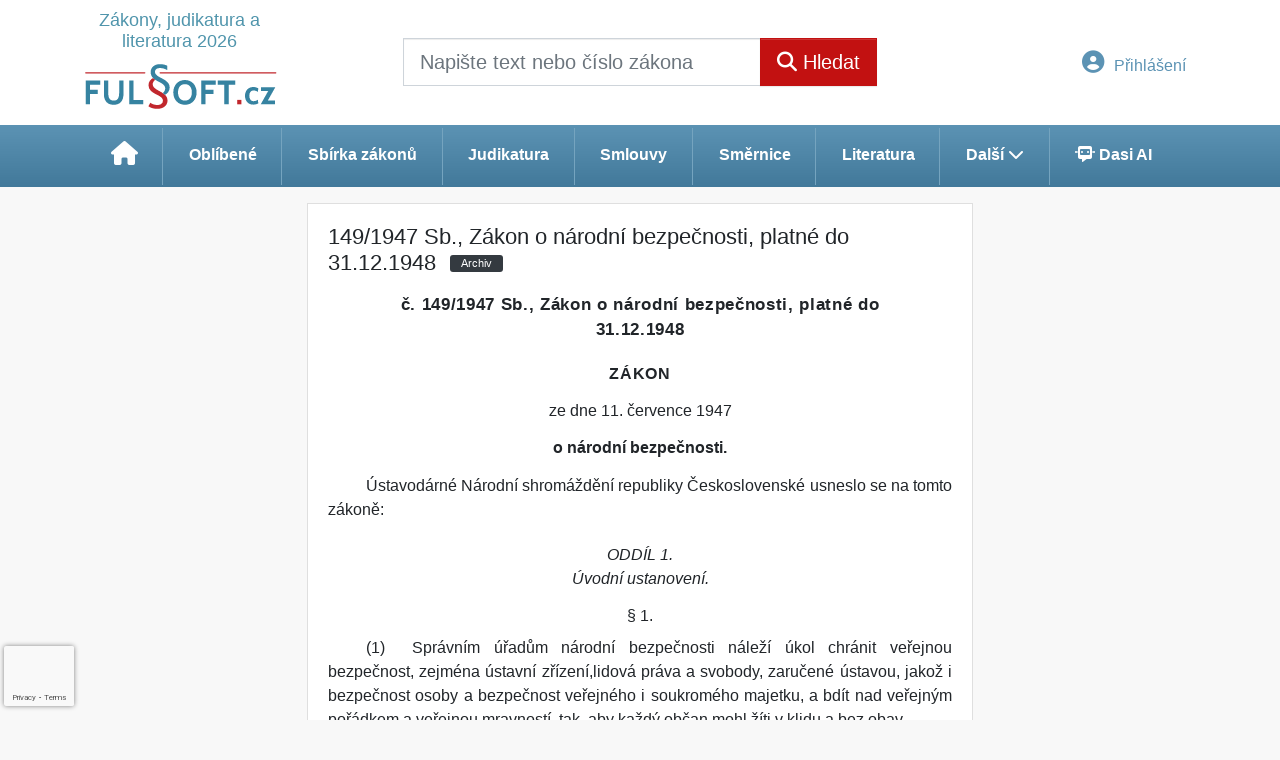

--- FILE ---
content_type: text/html; charset=utf-8
request_url: https://www.fulsoft.cz/33/149-1947-sb-zakon-o-narodni-bezpecnosti-platne-do-31-12-1948-uniqueidOhwOuzC33qe_hFd_-jrpTlDUZBfH-adKmEqKgzX8AAkCD-vMUnwPlw/searchcontent.phtml
body_size: 197
content:
<option value="OhwOuzC33qe_hFd_-jrpTlDUZBfH-adKmEqKgzX8AAkCD-vMUnwPlw" selected data-test="legislationcz://Sb./1947z149/00/0">od 7.9.1947 do 31.12.1948</option>


--- FILE ---
content_type: text/html; charset=utf-8
request_url: https://www.google.com/recaptcha/api2/anchor?ar=1&k=6Lc819AmAAAAAF4fYv3dDr0Zb7zNT2a2Cj51YcE9&co=aHR0cHM6Ly93d3cuZnVsc29mdC5jejo0NDM.&hl=en&v=PoyoqOPhxBO7pBk68S4YbpHZ&size=invisible&anchor-ms=20000&execute-ms=30000&cb=sbmfrgy6w02f
body_size: 48654
content:
<!DOCTYPE HTML><html dir="ltr" lang="en"><head><meta http-equiv="Content-Type" content="text/html; charset=UTF-8">
<meta http-equiv="X-UA-Compatible" content="IE=edge">
<title>reCAPTCHA</title>
<style type="text/css">
/* cyrillic-ext */
@font-face {
  font-family: 'Roboto';
  font-style: normal;
  font-weight: 400;
  font-stretch: 100%;
  src: url(//fonts.gstatic.com/s/roboto/v48/KFO7CnqEu92Fr1ME7kSn66aGLdTylUAMa3GUBHMdazTgWw.woff2) format('woff2');
  unicode-range: U+0460-052F, U+1C80-1C8A, U+20B4, U+2DE0-2DFF, U+A640-A69F, U+FE2E-FE2F;
}
/* cyrillic */
@font-face {
  font-family: 'Roboto';
  font-style: normal;
  font-weight: 400;
  font-stretch: 100%;
  src: url(//fonts.gstatic.com/s/roboto/v48/KFO7CnqEu92Fr1ME7kSn66aGLdTylUAMa3iUBHMdazTgWw.woff2) format('woff2');
  unicode-range: U+0301, U+0400-045F, U+0490-0491, U+04B0-04B1, U+2116;
}
/* greek-ext */
@font-face {
  font-family: 'Roboto';
  font-style: normal;
  font-weight: 400;
  font-stretch: 100%;
  src: url(//fonts.gstatic.com/s/roboto/v48/KFO7CnqEu92Fr1ME7kSn66aGLdTylUAMa3CUBHMdazTgWw.woff2) format('woff2');
  unicode-range: U+1F00-1FFF;
}
/* greek */
@font-face {
  font-family: 'Roboto';
  font-style: normal;
  font-weight: 400;
  font-stretch: 100%;
  src: url(//fonts.gstatic.com/s/roboto/v48/KFO7CnqEu92Fr1ME7kSn66aGLdTylUAMa3-UBHMdazTgWw.woff2) format('woff2');
  unicode-range: U+0370-0377, U+037A-037F, U+0384-038A, U+038C, U+038E-03A1, U+03A3-03FF;
}
/* math */
@font-face {
  font-family: 'Roboto';
  font-style: normal;
  font-weight: 400;
  font-stretch: 100%;
  src: url(//fonts.gstatic.com/s/roboto/v48/KFO7CnqEu92Fr1ME7kSn66aGLdTylUAMawCUBHMdazTgWw.woff2) format('woff2');
  unicode-range: U+0302-0303, U+0305, U+0307-0308, U+0310, U+0312, U+0315, U+031A, U+0326-0327, U+032C, U+032F-0330, U+0332-0333, U+0338, U+033A, U+0346, U+034D, U+0391-03A1, U+03A3-03A9, U+03B1-03C9, U+03D1, U+03D5-03D6, U+03F0-03F1, U+03F4-03F5, U+2016-2017, U+2034-2038, U+203C, U+2040, U+2043, U+2047, U+2050, U+2057, U+205F, U+2070-2071, U+2074-208E, U+2090-209C, U+20D0-20DC, U+20E1, U+20E5-20EF, U+2100-2112, U+2114-2115, U+2117-2121, U+2123-214F, U+2190, U+2192, U+2194-21AE, U+21B0-21E5, U+21F1-21F2, U+21F4-2211, U+2213-2214, U+2216-22FF, U+2308-230B, U+2310, U+2319, U+231C-2321, U+2336-237A, U+237C, U+2395, U+239B-23B7, U+23D0, U+23DC-23E1, U+2474-2475, U+25AF, U+25B3, U+25B7, U+25BD, U+25C1, U+25CA, U+25CC, U+25FB, U+266D-266F, U+27C0-27FF, U+2900-2AFF, U+2B0E-2B11, U+2B30-2B4C, U+2BFE, U+3030, U+FF5B, U+FF5D, U+1D400-1D7FF, U+1EE00-1EEFF;
}
/* symbols */
@font-face {
  font-family: 'Roboto';
  font-style: normal;
  font-weight: 400;
  font-stretch: 100%;
  src: url(//fonts.gstatic.com/s/roboto/v48/KFO7CnqEu92Fr1ME7kSn66aGLdTylUAMaxKUBHMdazTgWw.woff2) format('woff2');
  unicode-range: U+0001-000C, U+000E-001F, U+007F-009F, U+20DD-20E0, U+20E2-20E4, U+2150-218F, U+2190, U+2192, U+2194-2199, U+21AF, U+21E6-21F0, U+21F3, U+2218-2219, U+2299, U+22C4-22C6, U+2300-243F, U+2440-244A, U+2460-24FF, U+25A0-27BF, U+2800-28FF, U+2921-2922, U+2981, U+29BF, U+29EB, U+2B00-2BFF, U+4DC0-4DFF, U+FFF9-FFFB, U+10140-1018E, U+10190-1019C, U+101A0, U+101D0-101FD, U+102E0-102FB, U+10E60-10E7E, U+1D2C0-1D2D3, U+1D2E0-1D37F, U+1F000-1F0FF, U+1F100-1F1AD, U+1F1E6-1F1FF, U+1F30D-1F30F, U+1F315, U+1F31C, U+1F31E, U+1F320-1F32C, U+1F336, U+1F378, U+1F37D, U+1F382, U+1F393-1F39F, U+1F3A7-1F3A8, U+1F3AC-1F3AF, U+1F3C2, U+1F3C4-1F3C6, U+1F3CA-1F3CE, U+1F3D4-1F3E0, U+1F3ED, U+1F3F1-1F3F3, U+1F3F5-1F3F7, U+1F408, U+1F415, U+1F41F, U+1F426, U+1F43F, U+1F441-1F442, U+1F444, U+1F446-1F449, U+1F44C-1F44E, U+1F453, U+1F46A, U+1F47D, U+1F4A3, U+1F4B0, U+1F4B3, U+1F4B9, U+1F4BB, U+1F4BF, U+1F4C8-1F4CB, U+1F4D6, U+1F4DA, U+1F4DF, U+1F4E3-1F4E6, U+1F4EA-1F4ED, U+1F4F7, U+1F4F9-1F4FB, U+1F4FD-1F4FE, U+1F503, U+1F507-1F50B, U+1F50D, U+1F512-1F513, U+1F53E-1F54A, U+1F54F-1F5FA, U+1F610, U+1F650-1F67F, U+1F687, U+1F68D, U+1F691, U+1F694, U+1F698, U+1F6AD, U+1F6B2, U+1F6B9-1F6BA, U+1F6BC, U+1F6C6-1F6CF, U+1F6D3-1F6D7, U+1F6E0-1F6EA, U+1F6F0-1F6F3, U+1F6F7-1F6FC, U+1F700-1F7FF, U+1F800-1F80B, U+1F810-1F847, U+1F850-1F859, U+1F860-1F887, U+1F890-1F8AD, U+1F8B0-1F8BB, U+1F8C0-1F8C1, U+1F900-1F90B, U+1F93B, U+1F946, U+1F984, U+1F996, U+1F9E9, U+1FA00-1FA6F, U+1FA70-1FA7C, U+1FA80-1FA89, U+1FA8F-1FAC6, U+1FACE-1FADC, U+1FADF-1FAE9, U+1FAF0-1FAF8, U+1FB00-1FBFF;
}
/* vietnamese */
@font-face {
  font-family: 'Roboto';
  font-style: normal;
  font-weight: 400;
  font-stretch: 100%;
  src: url(//fonts.gstatic.com/s/roboto/v48/KFO7CnqEu92Fr1ME7kSn66aGLdTylUAMa3OUBHMdazTgWw.woff2) format('woff2');
  unicode-range: U+0102-0103, U+0110-0111, U+0128-0129, U+0168-0169, U+01A0-01A1, U+01AF-01B0, U+0300-0301, U+0303-0304, U+0308-0309, U+0323, U+0329, U+1EA0-1EF9, U+20AB;
}
/* latin-ext */
@font-face {
  font-family: 'Roboto';
  font-style: normal;
  font-weight: 400;
  font-stretch: 100%;
  src: url(//fonts.gstatic.com/s/roboto/v48/KFO7CnqEu92Fr1ME7kSn66aGLdTylUAMa3KUBHMdazTgWw.woff2) format('woff2');
  unicode-range: U+0100-02BA, U+02BD-02C5, U+02C7-02CC, U+02CE-02D7, U+02DD-02FF, U+0304, U+0308, U+0329, U+1D00-1DBF, U+1E00-1E9F, U+1EF2-1EFF, U+2020, U+20A0-20AB, U+20AD-20C0, U+2113, U+2C60-2C7F, U+A720-A7FF;
}
/* latin */
@font-face {
  font-family: 'Roboto';
  font-style: normal;
  font-weight: 400;
  font-stretch: 100%;
  src: url(//fonts.gstatic.com/s/roboto/v48/KFO7CnqEu92Fr1ME7kSn66aGLdTylUAMa3yUBHMdazQ.woff2) format('woff2');
  unicode-range: U+0000-00FF, U+0131, U+0152-0153, U+02BB-02BC, U+02C6, U+02DA, U+02DC, U+0304, U+0308, U+0329, U+2000-206F, U+20AC, U+2122, U+2191, U+2193, U+2212, U+2215, U+FEFF, U+FFFD;
}
/* cyrillic-ext */
@font-face {
  font-family: 'Roboto';
  font-style: normal;
  font-weight: 500;
  font-stretch: 100%;
  src: url(//fonts.gstatic.com/s/roboto/v48/KFO7CnqEu92Fr1ME7kSn66aGLdTylUAMa3GUBHMdazTgWw.woff2) format('woff2');
  unicode-range: U+0460-052F, U+1C80-1C8A, U+20B4, U+2DE0-2DFF, U+A640-A69F, U+FE2E-FE2F;
}
/* cyrillic */
@font-face {
  font-family: 'Roboto';
  font-style: normal;
  font-weight: 500;
  font-stretch: 100%;
  src: url(//fonts.gstatic.com/s/roboto/v48/KFO7CnqEu92Fr1ME7kSn66aGLdTylUAMa3iUBHMdazTgWw.woff2) format('woff2');
  unicode-range: U+0301, U+0400-045F, U+0490-0491, U+04B0-04B1, U+2116;
}
/* greek-ext */
@font-face {
  font-family: 'Roboto';
  font-style: normal;
  font-weight: 500;
  font-stretch: 100%;
  src: url(//fonts.gstatic.com/s/roboto/v48/KFO7CnqEu92Fr1ME7kSn66aGLdTylUAMa3CUBHMdazTgWw.woff2) format('woff2');
  unicode-range: U+1F00-1FFF;
}
/* greek */
@font-face {
  font-family: 'Roboto';
  font-style: normal;
  font-weight: 500;
  font-stretch: 100%;
  src: url(//fonts.gstatic.com/s/roboto/v48/KFO7CnqEu92Fr1ME7kSn66aGLdTylUAMa3-UBHMdazTgWw.woff2) format('woff2');
  unicode-range: U+0370-0377, U+037A-037F, U+0384-038A, U+038C, U+038E-03A1, U+03A3-03FF;
}
/* math */
@font-face {
  font-family: 'Roboto';
  font-style: normal;
  font-weight: 500;
  font-stretch: 100%;
  src: url(//fonts.gstatic.com/s/roboto/v48/KFO7CnqEu92Fr1ME7kSn66aGLdTylUAMawCUBHMdazTgWw.woff2) format('woff2');
  unicode-range: U+0302-0303, U+0305, U+0307-0308, U+0310, U+0312, U+0315, U+031A, U+0326-0327, U+032C, U+032F-0330, U+0332-0333, U+0338, U+033A, U+0346, U+034D, U+0391-03A1, U+03A3-03A9, U+03B1-03C9, U+03D1, U+03D5-03D6, U+03F0-03F1, U+03F4-03F5, U+2016-2017, U+2034-2038, U+203C, U+2040, U+2043, U+2047, U+2050, U+2057, U+205F, U+2070-2071, U+2074-208E, U+2090-209C, U+20D0-20DC, U+20E1, U+20E5-20EF, U+2100-2112, U+2114-2115, U+2117-2121, U+2123-214F, U+2190, U+2192, U+2194-21AE, U+21B0-21E5, U+21F1-21F2, U+21F4-2211, U+2213-2214, U+2216-22FF, U+2308-230B, U+2310, U+2319, U+231C-2321, U+2336-237A, U+237C, U+2395, U+239B-23B7, U+23D0, U+23DC-23E1, U+2474-2475, U+25AF, U+25B3, U+25B7, U+25BD, U+25C1, U+25CA, U+25CC, U+25FB, U+266D-266F, U+27C0-27FF, U+2900-2AFF, U+2B0E-2B11, U+2B30-2B4C, U+2BFE, U+3030, U+FF5B, U+FF5D, U+1D400-1D7FF, U+1EE00-1EEFF;
}
/* symbols */
@font-face {
  font-family: 'Roboto';
  font-style: normal;
  font-weight: 500;
  font-stretch: 100%;
  src: url(//fonts.gstatic.com/s/roboto/v48/KFO7CnqEu92Fr1ME7kSn66aGLdTylUAMaxKUBHMdazTgWw.woff2) format('woff2');
  unicode-range: U+0001-000C, U+000E-001F, U+007F-009F, U+20DD-20E0, U+20E2-20E4, U+2150-218F, U+2190, U+2192, U+2194-2199, U+21AF, U+21E6-21F0, U+21F3, U+2218-2219, U+2299, U+22C4-22C6, U+2300-243F, U+2440-244A, U+2460-24FF, U+25A0-27BF, U+2800-28FF, U+2921-2922, U+2981, U+29BF, U+29EB, U+2B00-2BFF, U+4DC0-4DFF, U+FFF9-FFFB, U+10140-1018E, U+10190-1019C, U+101A0, U+101D0-101FD, U+102E0-102FB, U+10E60-10E7E, U+1D2C0-1D2D3, U+1D2E0-1D37F, U+1F000-1F0FF, U+1F100-1F1AD, U+1F1E6-1F1FF, U+1F30D-1F30F, U+1F315, U+1F31C, U+1F31E, U+1F320-1F32C, U+1F336, U+1F378, U+1F37D, U+1F382, U+1F393-1F39F, U+1F3A7-1F3A8, U+1F3AC-1F3AF, U+1F3C2, U+1F3C4-1F3C6, U+1F3CA-1F3CE, U+1F3D4-1F3E0, U+1F3ED, U+1F3F1-1F3F3, U+1F3F5-1F3F7, U+1F408, U+1F415, U+1F41F, U+1F426, U+1F43F, U+1F441-1F442, U+1F444, U+1F446-1F449, U+1F44C-1F44E, U+1F453, U+1F46A, U+1F47D, U+1F4A3, U+1F4B0, U+1F4B3, U+1F4B9, U+1F4BB, U+1F4BF, U+1F4C8-1F4CB, U+1F4D6, U+1F4DA, U+1F4DF, U+1F4E3-1F4E6, U+1F4EA-1F4ED, U+1F4F7, U+1F4F9-1F4FB, U+1F4FD-1F4FE, U+1F503, U+1F507-1F50B, U+1F50D, U+1F512-1F513, U+1F53E-1F54A, U+1F54F-1F5FA, U+1F610, U+1F650-1F67F, U+1F687, U+1F68D, U+1F691, U+1F694, U+1F698, U+1F6AD, U+1F6B2, U+1F6B9-1F6BA, U+1F6BC, U+1F6C6-1F6CF, U+1F6D3-1F6D7, U+1F6E0-1F6EA, U+1F6F0-1F6F3, U+1F6F7-1F6FC, U+1F700-1F7FF, U+1F800-1F80B, U+1F810-1F847, U+1F850-1F859, U+1F860-1F887, U+1F890-1F8AD, U+1F8B0-1F8BB, U+1F8C0-1F8C1, U+1F900-1F90B, U+1F93B, U+1F946, U+1F984, U+1F996, U+1F9E9, U+1FA00-1FA6F, U+1FA70-1FA7C, U+1FA80-1FA89, U+1FA8F-1FAC6, U+1FACE-1FADC, U+1FADF-1FAE9, U+1FAF0-1FAF8, U+1FB00-1FBFF;
}
/* vietnamese */
@font-face {
  font-family: 'Roboto';
  font-style: normal;
  font-weight: 500;
  font-stretch: 100%;
  src: url(//fonts.gstatic.com/s/roboto/v48/KFO7CnqEu92Fr1ME7kSn66aGLdTylUAMa3OUBHMdazTgWw.woff2) format('woff2');
  unicode-range: U+0102-0103, U+0110-0111, U+0128-0129, U+0168-0169, U+01A0-01A1, U+01AF-01B0, U+0300-0301, U+0303-0304, U+0308-0309, U+0323, U+0329, U+1EA0-1EF9, U+20AB;
}
/* latin-ext */
@font-face {
  font-family: 'Roboto';
  font-style: normal;
  font-weight: 500;
  font-stretch: 100%;
  src: url(//fonts.gstatic.com/s/roboto/v48/KFO7CnqEu92Fr1ME7kSn66aGLdTylUAMa3KUBHMdazTgWw.woff2) format('woff2');
  unicode-range: U+0100-02BA, U+02BD-02C5, U+02C7-02CC, U+02CE-02D7, U+02DD-02FF, U+0304, U+0308, U+0329, U+1D00-1DBF, U+1E00-1E9F, U+1EF2-1EFF, U+2020, U+20A0-20AB, U+20AD-20C0, U+2113, U+2C60-2C7F, U+A720-A7FF;
}
/* latin */
@font-face {
  font-family: 'Roboto';
  font-style: normal;
  font-weight: 500;
  font-stretch: 100%;
  src: url(//fonts.gstatic.com/s/roboto/v48/KFO7CnqEu92Fr1ME7kSn66aGLdTylUAMa3yUBHMdazQ.woff2) format('woff2');
  unicode-range: U+0000-00FF, U+0131, U+0152-0153, U+02BB-02BC, U+02C6, U+02DA, U+02DC, U+0304, U+0308, U+0329, U+2000-206F, U+20AC, U+2122, U+2191, U+2193, U+2212, U+2215, U+FEFF, U+FFFD;
}
/* cyrillic-ext */
@font-face {
  font-family: 'Roboto';
  font-style: normal;
  font-weight: 900;
  font-stretch: 100%;
  src: url(//fonts.gstatic.com/s/roboto/v48/KFO7CnqEu92Fr1ME7kSn66aGLdTylUAMa3GUBHMdazTgWw.woff2) format('woff2');
  unicode-range: U+0460-052F, U+1C80-1C8A, U+20B4, U+2DE0-2DFF, U+A640-A69F, U+FE2E-FE2F;
}
/* cyrillic */
@font-face {
  font-family: 'Roboto';
  font-style: normal;
  font-weight: 900;
  font-stretch: 100%;
  src: url(//fonts.gstatic.com/s/roboto/v48/KFO7CnqEu92Fr1ME7kSn66aGLdTylUAMa3iUBHMdazTgWw.woff2) format('woff2');
  unicode-range: U+0301, U+0400-045F, U+0490-0491, U+04B0-04B1, U+2116;
}
/* greek-ext */
@font-face {
  font-family: 'Roboto';
  font-style: normal;
  font-weight: 900;
  font-stretch: 100%;
  src: url(//fonts.gstatic.com/s/roboto/v48/KFO7CnqEu92Fr1ME7kSn66aGLdTylUAMa3CUBHMdazTgWw.woff2) format('woff2');
  unicode-range: U+1F00-1FFF;
}
/* greek */
@font-face {
  font-family: 'Roboto';
  font-style: normal;
  font-weight: 900;
  font-stretch: 100%;
  src: url(//fonts.gstatic.com/s/roboto/v48/KFO7CnqEu92Fr1ME7kSn66aGLdTylUAMa3-UBHMdazTgWw.woff2) format('woff2');
  unicode-range: U+0370-0377, U+037A-037F, U+0384-038A, U+038C, U+038E-03A1, U+03A3-03FF;
}
/* math */
@font-face {
  font-family: 'Roboto';
  font-style: normal;
  font-weight: 900;
  font-stretch: 100%;
  src: url(//fonts.gstatic.com/s/roboto/v48/KFO7CnqEu92Fr1ME7kSn66aGLdTylUAMawCUBHMdazTgWw.woff2) format('woff2');
  unicode-range: U+0302-0303, U+0305, U+0307-0308, U+0310, U+0312, U+0315, U+031A, U+0326-0327, U+032C, U+032F-0330, U+0332-0333, U+0338, U+033A, U+0346, U+034D, U+0391-03A1, U+03A3-03A9, U+03B1-03C9, U+03D1, U+03D5-03D6, U+03F0-03F1, U+03F4-03F5, U+2016-2017, U+2034-2038, U+203C, U+2040, U+2043, U+2047, U+2050, U+2057, U+205F, U+2070-2071, U+2074-208E, U+2090-209C, U+20D0-20DC, U+20E1, U+20E5-20EF, U+2100-2112, U+2114-2115, U+2117-2121, U+2123-214F, U+2190, U+2192, U+2194-21AE, U+21B0-21E5, U+21F1-21F2, U+21F4-2211, U+2213-2214, U+2216-22FF, U+2308-230B, U+2310, U+2319, U+231C-2321, U+2336-237A, U+237C, U+2395, U+239B-23B7, U+23D0, U+23DC-23E1, U+2474-2475, U+25AF, U+25B3, U+25B7, U+25BD, U+25C1, U+25CA, U+25CC, U+25FB, U+266D-266F, U+27C0-27FF, U+2900-2AFF, U+2B0E-2B11, U+2B30-2B4C, U+2BFE, U+3030, U+FF5B, U+FF5D, U+1D400-1D7FF, U+1EE00-1EEFF;
}
/* symbols */
@font-face {
  font-family: 'Roboto';
  font-style: normal;
  font-weight: 900;
  font-stretch: 100%;
  src: url(//fonts.gstatic.com/s/roboto/v48/KFO7CnqEu92Fr1ME7kSn66aGLdTylUAMaxKUBHMdazTgWw.woff2) format('woff2');
  unicode-range: U+0001-000C, U+000E-001F, U+007F-009F, U+20DD-20E0, U+20E2-20E4, U+2150-218F, U+2190, U+2192, U+2194-2199, U+21AF, U+21E6-21F0, U+21F3, U+2218-2219, U+2299, U+22C4-22C6, U+2300-243F, U+2440-244A, U+2460-24FF, U+25A0-27BF, U+2800-28FF, U+2921-2922, U+2981, U+29BF, U+29EB, U+2B00-2BFF, U+4DC0-4DFF, U+FFF9-FFFB, U+10140-1018E, U+10190-1019C, U+101A0, U+101D0-101FD, U+102E0-102FB, U+10E60-10E7E, U+1D2C0-1D2D3, U+1D2E0-1D37F, U+1F000-1F0FF, U+1F100-1F1AD, U+1F1E6-1F1FF, U+1F30D-1F30F, U+1F315, U+1F31C, U+1F31E, U+1F320-1F32C, U+1F336, U+1F378, U+1F37D, U+1F382, U+1F393-1F39F, U+1F3A7-1F3A8, U+1F3AC-1F3AF, U+1F3C2, U+1F3C4-1F3C6, U+1F3CA-1F3CE, U+1F3D4-1F3E0, U+1F3ED, U+1F3F1-1F3F3, U+1F3F5-1F3F7, U+1F408, U+1F415, U+1F41F, U+1F426, U+1F43F, U+1F441-1F442, U+1F444, U+1F446-1F449, U+1F44C-1F44E, U+1F453, U+1F46A, U+1F47D, U+1F4A3, U+1F4B0, U+1F4B3, U+1F4B9, U+1F4BB, U+1F4BF, U+1F4C8-1F4CB, U+1F4D6, U+1F4DA, U+1F4DF, U+1F4E3-1F4E6, U+1F4EA-1F4ED, U+1F4F7, U+1F4F9-1F4FB, U+1F4FD-1F4FE, U+1F503, U+1F507-1F50B, U+1F50D, U+1F512-1F513, U+1F53E-1F54A, U+1F54F-1F5FA, U+1F610, U+1F650-1F67F, U+1F687, U+1F68D, U+1F691, U+1F694, U+1F698, U+1F6AD, U+1F6B2, U+1F6B9-1F6BA, U+1F6BC, U+1F6C6-1F6CF, U+1F6D3-1F6D7, U+1F6E0-1F6EA, U+1F6F0-1F6F3, U+1F6F7-1F6FC, U+1F700-1F7FF, U+1F800-1F80B, U+1F810-1F847, U+1F850-1F859, U+1F860-1F887, U+1F890-1F8AD, U+1F8B0-1F8BB, U+1F8C0-1F8C1, U+1F900-1F90B, U+1F93B, U+1F946, U+1F984, U+1F996, U+1F9E9, U+1FA00-1FA6F, U+1FA70-1FA7C, U+1FA80-1FA89, U+1FA8F-1FAC6, U+1FACE-1FADC, U+1FADF-1FAE9, U+1FAF0-1FAF8, U+1FB00-1FBFF;
}
/* vietnamese */
@font-face {
  font-family: 'Roboto';
  font-style: normal;
  font-weight: 900;
  font-stretch: 100%;
  src: url(//fonts.gstatic.com/s/roboto/v48/KFO7CnqEu92Fr1ME7kSn66aGLdTylUAMa3OUBHMdazTgWw.woff2) format('woff2');
  unicode-range: U+0102-0103, U+0110-0111, U+0128-0129, U+0168-0169, U+01A0-01A1, U+01AF-01B0, U+0300-0301, U+0303-0304, U+0308-0309, U+0323, U+0329, U+1EA0-1EF9, U+20AB;
}
/* latin-ext */
@font-face {
  font-family: 'Roboto';
  font-style: normal;
  font-weight: 900;
  font-stretch: 100%;
  src: url(//fonts.gstatic.com/s/roboto/v48/KFO7CnqEu92Fr1ME7kSn66aGLdTylUAMa3KUBHMdazTgWw.woff2) format('woff2');
  unicode-range: U+0100-02BA, U+02BD-02C5, U+02C7-02CC, U+02CE-02D7, U+02DD-02FF, U+0304, U+0308, U+0329, U+1D00-1DBF, U+1E00-1E9F, U+1EF2-1EFF, U+2020, U+20A0-20AB, U+20AD-20C0, U+2113, U+2C60-2C7F, U+A720-A7FF;
}
/* latin */
@font-face {
  font-family: 'Roboto';
  font-style: normal;
  font-weight: 900;
  font-stretch: 100%;
  src: url(//fonts.gstatic.com/s/roboto/v48/KFO7CnqEu92Fr1ME7kSn66aGLdTylUAMa3yUBHMdazQ.woff2) format('woff2');
  unicode-range: U+0000-00FF, U+0131, U+0152-0153, U+02BB-02BC, U+02C6, U+02DA, U+02DC, U+0304, U+0308, U+0329, U+2000-206F, U+20AC, U+2122, U+2191, U+2193, U+2212, U+2215, U+FEFF, U+FFFD;
}

</style>
<link rel="stylesheet" type="text/css" href="https://www.gstatic.com/recaptcha/releases/PoyoqOPhxBO7pBk68S4YbpHZ/styles__ltr.css">
<script nonce="ZJexhtVwsrU7rct2EqDNRQ" type="text/javascript">window['__recaptcha_api'] = 'https://www.google.com/recaptcha/api2/';</script>
<script type="text/javascript" src="https://www.gstatic.com/recaptcha/releases/PoyoqOPhxBO7pBk68S4YbpHZ/recaptcha__en.js" nonce="ZJexhtVwsrU7rct2EqDNRQ">
      
    </script></head>
<body><div id="rc-anchor-alert" class="rc-anchor-alert"></div>
<input type="hidden" id="recaptcha-token" value="[base64]">
<script type="text/javascript" nonce="ZJexhtVwsrU7rct2EqDNRQ">
      recaptcha.anchor.Main.init("[\x22ainput\x22,[\x22bgdata\x22,\x22\x22,\[base64]/[base64]/bmV3IFpbdF0obVswXSk6Sz09Mj9uZXcgWlt0XShtWzBdLG1bMV0pOks9PTM/bmV3IFpbdF0obVswXSxtWzFdLG1bMl0pOks9PTQ/[base64]/[base64]/[base64]/[base64]/[base64]/[base64]/[base64]/[base64]/[base64]/[base64]/[base64]/[base64]/[base64]/[base64]\\u003d\\u003d\x22,\[base64]\\u003d\\u003d\x22,\x22w5AlEcOwL8ObZ8K/woINDMOAHsKEdsOxwojCsMKPTTUcajBOFht0woF2wq7DlMKQZcOERSjDrMKJb3Y+RsORPsOSw4HCpsK+aAByw4HCmhHDi2bCosO+wojDvyFbw6UrOyTClV3Dl8KSwqp2BDIoKyfDm1fChz/CmMKLTsKXwo7CgQ0YwoDCh8K6T8KMG8OTwppeGMOKJXsLP8OMwoJNDzF5C8Oyw7dIGW9Jw6PDtkIIw5rDusKtPMOLRVzDq2IzTGDDlhNiR8OxdsKwLMO+w4XDlsKMMzkeWMKxcA/DiMKBwpJpcEoUf8O6CwdJwpzCisKLZsKAH8KBw4XCisOnP8KZQ8KEw6bCvMOVwqpFw7DCn2ghVgBDYcKHXsKkZlbDp8O6w4J4EiYcw6HCi8KmTcKOLnLCvMODbWN+wpEDScKNE8KQwoIhw6YPKcONw5JNwoMxwp/DtMO0LggXHMO9XQ3CvnHCjMO9wpROwoQ9wo0/w7LDosOJw5HCtnjDswXDvcOecMKdPS1mR1vDvg/[base64]/dXcHwoPDicO2wqtNw5nDncKtw5sRwrDCnWTDsllWKBdlw4EGwr/Cu0/[base64]/CiUXDnwAmw4JbCMOcwqFHw4rCvX5xw7HDg8KQwrZUNMK+wpnCk2DDrMK9w7ZsPDQFwo3Ci8O6wrPCuDg3WW8UKWPCjMK2wrHCqMOwwp1Kw7IJw67ChMOJw4RWd0/CjU/[base64]/DtcOiecOgw43DssOywprClmrDusOsw6lVKsOzc8OgRC7CjwjCrsKcZmzCk8KvN8K4NGrDqcKPBTc/w7fDoMOPGsOgF2rCgwvDqsKZwq/Dnmk9X2Ikw6xdwqkJw7rChXTDm8KKwpnDlRInAB4zw4haG1MQYB7CtcO5EMKQHWVjLgjDiMKdY1jDucKffWvDjMOlCsOkwqYwwrghfjbCjMKywrjCnsOjwrfDlMOWw5rCrMOowp/CtsOjYMOzR1HDo23CksOgacOEwr4GDiJROgPDgiMEfVjCixYOw40BQFV2P8OHwqnDlsOIwobCk3bDhFfCqkBTb8OhQ8K2wqh8BXLCr1Rew7pfwqrClxN2wo3CsSjDv1IjGGLDthXDrRVQw6ADW8OoC8KCK2/Ds8OKwqTDhsKPwqvDjcOkCMKDUsOvwrUxwrjDrcKgwqAlw6/DhMKnAGbCpTsxwpXDjy/CsGrCqsKpwrwywqzCs2vCkh5dKMOtw7zCvcOQHjPCi8OYwr9Pw6vCizPCpcOjccO3w7fDk8Kjwp9yF8OEO8OQw5zDqiDDtcKiwpLCrlLDsTYUW8OcacOLBMK0w5Y/wqfDhSMpRsOWw5TDuVEGHcKTwozDj8O+ecKuw5PDuMKZw79OZW8JwqIKDcKEw4PDgR4swpPDs1DDtzLDh8K0w6U/X8KqwoNqKxdJw6HCt3Z8cUsKGcKvdMOdUijCq2/Cnlt/Awckw5rChmQ1dcKLEsOjTE/DiXpub8KRwqkCF8Otwrx8W8OuwpPCjmg9AlJrPhMDA8Kxw63DrsKnGcKLw5ZTw6HDvDrChHUNw5HCmifCk8KkwoVZwoHDkkjCqxNpw7piw5DDtXc0wqB6wqDCjlnCnHROMz8FUX1tw5PChsKOD8O2TzoMOMO/wqfCnMKVwrDCvMObw5EKJzTCkicDw61VZcOdw4DDrELDr8KSw4sow6fCpcKEdjvCu8KBw5LDi0wOKUHCi8OJwq1/K0NMRsODw6TCqMOhLnkLwonCucOPw7bClsKAwqAJKsOeSsOSw7Eww5zDqEZxYxlDMMONf1LCncO/X3hfw43CnMKrw4F4HTPClD/CucODLMOOeSfCujN4w6oFPVnDvsO4cMKdOUJVW8KxOUdowoQrw7fCksO/[base64]/CrsObw7bCigJYf8KUW8OYJQvCtynDhMKnwolJesKsw4cfRcO6w5lswpt1CMK4PE/DumDCm8KkMw4Ww4kzGA7CiAJzw53CrsOPQsKyf8OyJsKhw73ClMOLw4Jmw5p/YyfDnlFLV2VJwqBRVcKgw5sswobDpiQzCMO4FCNEfsOfwrXDqTl6w41LL1/DvCnClxfCtWvDvMONbcK1wrE/JT1rw4dhw7V9woJYRk7CgsKBQA/CjwdGC8K0w7jCtSV5REvDnSjCr8KnwoQBw5MuATpFfcK1woFHw4NEw7tcTwYVUMOjwppfw4/Dl8KNc8OYQgJgL8O3LApgci/Dh8O2OMOQBMOUasKAw77Cu8Ovw60Ew5B+w7rDjExNaFFdwpbDicO9wrJlw5UWekcGw5DCpEfDk8OgQGHCn8O5w4zCgi3CqVjDu8KrD8OCHMKkccKLwrcWwo5UGRPCv8OBKMKvHyYMGMKJDMKowr/[base64]/CpcOTw6MHHwJZLHfDvx7CtcOxFHdnw45WPAfDgsKhw65/woUgYcKpw74qwrnCh8Ogw6gqE2clXgTDoMO8CBPClcOxw5fDu8Kpwo0ELsKJLnoHeDPDtcO5wo12C0XCtsKZwpp+PkBrwok8TBjDog7CqBYyw6TDpXHCmMKaFsOKw587wpY8QD9YHhFUwrbCrQ9HwrjCoSTClHZuVSbDgMOnUWLDicOiTsONw4Mtwp/Cp3lowqcdw7N7w6TCq8OcVnrCicK4wq3DgTvDh8OPw63DpcKDZcKnw7TDhDofNMOrw4pTXH5LwqLDjzvDtAdXV3PCijXDoVBWasOULyk/wpEMw65SwoHDn0fDtAjCicOsbnJSR8OfQB/DglghBQ4Qwq/DqsOUKS94ecKhRcKBw5cSw7fDosO6w6RPegETPFhfCcOMd8KResOcGzHDqV7DlFDCgltMLGo7w7VUC33DjGFJM8KHwocHa8Kww6hpwrMuw7PDjMK9wqbDmznClEvDrg4ow456wpbCvsOMw4XCtGRbwr/DtxPCvcOZw6pmw4rCmkLCqAlRXGoaFyLCr8KIw6V/wonDmxLDvsOkwppFw4DCicKgf8KRdMOgEynDkjAqwrfDsMOOw4vDu8KrFMORI3wWw7J4RmbDq8Ouw6xHw7zCmCrDpUvCj8KPS8K5w58Hw5l7VFTCtG/DoBUNXz/CtmXDpMKURDLDj0shw67Cp8OowqfCtXdvw7ERFU/CgzB9w7vDpcOyKMO2SAg1NGfCuyrCtMOkwrzDlMOowpTDosOCwoxlw4nCgcO/WDsNwpNIw6HCnE/Dk8K6w5NGQsO3w40XDcKqw4l9w4IpGHPDjcKMKMOqdsOBwpfDisORwrdSUWU8w4LDkWdbbiPCnsOPGRZrwojDq8O6wrEXYcK2KydlTMKGHMOWwqnCisKOG8KswobDp8KeRMKiFsOQSQh7w4oPPjhAWsKUfUFxaF3CvsK4w6EWVmVzJcKGw5vCm3gNIENQQ8KEw4/CoMOzwqnDmcOyE8O9w4/DosKKVnzCpsO6w6TCgsKuwoFuYsOawrTCrmzDrR/CncOew7XDs17DhVg8D2o+w488csOqAsKWwp5gwrkTw6rDtsKFw7t1wrPDiUwew5E1acKGGh/[base64]/DMOkY2jCqUfCp8O+b3FiO8KmMsK/GTUtd8OODsOUXcKAKMOFABcXHxoeR8OVGB0RZxvDv2NDw7xwSixqRcOVY23CrlRYw5xMw7tcbntnw5/CvMKfYWBvwpF5w71Uw6bDthTDiFPDkMKidhfCmWLChsOZIMK7wpAXf8KuXBrDmsKFw4TDkm7DnEDDgXc+wqTCqUXDiMKNQ8OtUSVHPmjCksKnwqR/w6hMw7JNw47DmsKlbsKwUsKNwrA4VzhYc8OSEnc6wodfBQopwogTwrEuWFpCKQx5woPDlB7DpmfDo8OIwpI/w4DCmB3DncO4S2DCpXlSwrjCgGVkeivDuAxTw77Ds1wjw5TCvMOyw4/Cox7CoCjCjiZXTiIaw6/[base64]/Cp8OSSMKtI8OxS8O8dE7CpwTDlzzDqTMwGnFfXlsjw4gow7bCqyTDgcKlcVcIOHzDqcK4w7Zpw4J2F1nDusOvwq3CgMOTw5HCunfDqsKXw5Z6wonDgMKbwr1KHyzCmcKoQsKHYMO/U8KLAsKtTMKCaTZEYwHDkHfCt8OHd0/ChcKJw7fCosOrw5bCpT/CkT88w4XCg1slfAfDv1oQwrLCuibDvxkeWC7DggdDJ8KRw4kdf3DCjcOwLsO8wrfCkcO4wrHCtMOdwqcfwoBowpHCnA0TMmMAI8K5wpdjw4lrwrAsw7/CtcOaR8K0A8KVDWxsdi9CwpRwA8KVIMO+QcOXw6MjwoIWw5/Csk5bccO/w6bCmMO4woEZw6rCv1rDl8KDWcK8BQELc2fCvsK2w5vDqcKdwrjCrCTDqm0QwpY4UsK/wrrCui/[base64]/CncO1wo9Fw6xrFW8OBw3Cr8KJRsKHw7jDs8KXwq9UwoMvAsKJBVPCosKnwoXCh8OYwrYHHsKAWyvCvsKawoXDgVx4P8KCCgLDqV7CmcOiOiEcw75CD8OXwpjCnnFXInBnwr3CrxDDjcKjw4jCviXCvcObMnHDhFQ3wrF4w4/CikTDuMOnw5/CncKCbh8CJ8K4DVYaw7DCqMOQRwt0w7oLwo3DvsKZIVNoHcOAwqVcPMKdH39xw4HDs8OBwrhLR8Ojf8K9wp02wrctbMOgwoEXw7rCnsOwNELCt8KLw6hPwqJOw6HCqMKcAHFBQMOgXMKOTnPDvQ/[base64]/DpBvCvcO0woU+CcKneMOxF1hIXsOsw4bCkMKcwq4Dw4fDnTjCm8OhGA/Dg8KmV19+woXDucKHw7kSw57Dgm3Dn8KLw5IbwrnCs8KGbMKRwpUmJUgxVy7DiMKRGsORwqvCkCnCm8KpwrrCvcK/wrDDqioqfQ/CkQjCtFIIGxFHwocFbcKwH3p/w5vCnDfDq3jChcKlDsKrwr0nA8KBwoPCpTjDkysbw7DCtMKdZ3k1wqjChH1AQcKbM3DDvsOZPMO3woUAwroRwocewp7Dsz3CmsOkw5MGw5TCk8Kcw5RQZhXCkHvCpcOfw6Jjw4/CiV/Cq8OawojDowJYZsKcwpdxw7UUw7RxfFzDvypDcDvDqsO8wojCuiNow7wGw44UwrLDo8OybMOLYWTDlMOLwq/CjMOXA8OdcVjCjzhfR8KoNFFdw4LDi1rDmMOZwpB5Ex8Iw6gyw6/ClcOtwr3Dh8K3w74ZC8O2w7RpwovDgMObFMKpwo8AEFTChiHCg8Opwr7Dp3EMwrJxasOLwrjDk8KyWsObw5Vsw4/[base64]/DusO8NcKvw73CocO+wpUIRDXCrlrCpF0rw7hqCMOXwo4mLsOkw4M3d8KVOsOcwqsYw4hNdifClsK8biTDliPDohXCpcKvccOSwrgcw7zDpRZOFCkHw7cawpMYYsKOVGnDsUdpZ0vDocKVwr1jWcKoUcK3woRfQcO6w71LLH8Zwq/DjMKCIn/DqcOBwpzCnsKPUitdw41gDgZtAxzCoAJOQhl0wo/DhVQTW2ZOZ8OxwqfDrcKpwp3DvFJRPQzCqMKIBMK2FcOBw5XCiB4Ow6QhaH/DmEEzwpHCggggw4zDqyrCmMOlWcK8w5kUw75Nw506wo97wodlw7zDrykxBMKQb8OyClHCumvCr2Q6VDJPw5g/wpJKw75Qw7FAw7DChcKnXMK4wqbDojJRw70bwo7CuA0ywpZIw5DClsOzATjDhhpTG8O9wpJ7w71Iw77ConvCpMKtwr8dQE5lwrIpw4NlwpIoU3ISw4PCtcOdFcOCwr/[base64]/ScO6ckt/woMFQUfCmcOPcjjCtMO+MsOzeWLCkMOzNS0KKcOiPmjCp8OBVcKSwqHCtnhQwo3Dkl8lOsOsN8OjW0EmwrPDkm14w7cDJRULM2IATcORXEAywqsKwqzCpyUQRTLCvz3CisKxWVsTw411wrJZD8OuM2xWw5nCkcK0wrA2w7PDtmXDp8OhDRE4SRI/w455csK2w6HDiCtow6PCqx4hVATCj8OTw4TCp8OvwoYuwrPDog9KwqDCiMKGC8KtwqY3wprDpgPDicOXNAt3AcKXwrknVGBbw6paZWkeFMOrPsOqw5zCg8OsChZgCzYqL8Khw41Gwo1/NDHCmjcqw4fCqFMLw7k6w6XCmUMST3rCgcOVw4VHNcKow4LDonLDlsOfwozDu8OhbMKnw6zCsGBswqBIcsOsw6fDo8OrLHwew6/[base64]/DrMO4wq0mUHjDrsKFexd4bEVtwrszJi7Cs8K/esKhDTsQwrVjwrlqPMKsV8KRw7vDlsKdw73DgnEmQcK+RGHDnkZwCAElwptMeUIwUMKqH29lZXhKI0Zyb1lsMcOTRigFwqzDoGfDscK6w7I9w6fDuwHDhHdye8OMw7rCmEwAKsK/[base64]/Dn8OBwooPwpDCpMK3w5VDaFJHwqTDuMOwwpnDk8KbwrpVaMKKw5TDu8O2csKmMMOYO0ZXHcOMwpPClhsZw6bDjAMVwpBmw4zCsmRXdcK8WcKfZ8OIOcOTw6EcGcKAAy7DqsOdL8Kzw48lRkPDkMKPw6bDojrDjU8JdClpOmwywrvCvl/DqzTDpcO+CUDCvx/DjUvCrT/CrsKIwpQjw48Vcm0awovCtFUWw6LDl8OdwrrDt3cGw6PDsV0AXEZRw4J2ZcOxwrXDqknDtkbCjcK4w6FdwrNMa8K6wr/[base64]/TsKNeC0mwqvDh8Orwq0nI8O+F1TCp8OMw6fCiE8RecO2wqQYwpUjw63Ds2YeCsKvwqZtGsOUwpIGUR5Lw7PDnsKMJMKbwpLCjMKRJ8KWRQvDmcOBwo99wr/DuMK4wo7DvMK5WcOvJAEjw7ofZsKCTsOJcRskwr0oFyHDmVZQF2o8w4bCl8K1w6dnwrzDj8KgfxbDsn/Cu8KmH8KuwpjDgDPCmcO8JMOOG8O0QHNjw7kqfcKJAsO/DMKxw6jDhA3DpsKDw6Y1JcOIFUfDv157wqgPDMOPNT0BSMKEwrN7eGjCpGTDu2fCqhPCpVVEwrQsw4rDgjvCqD0KwolUw7vCrlHDkcOlTXnCrELClcKdwpDDsMKRDU/[base64]/DjsKNbsO1ejhcTcKVMxbCgsOiOcOww4hmPcOoUE7Dq1k3G8KAwqvDu1PDhMKBEy4HWQzChz0Nw4gfYMKvw5HDvzR9wqcbwqTDnT3CtFbClx7DqcKZwppLOcK+PcOnw5F0wpLDjTrDhMKwwobDmsOyCMK/XMOkNw4uw6TDqCDCjgvDr1d+w5pCw4vCkcOWw7cCEsKVAMOow6bDp8KuJsKvwqLDnAXCqljDvSTChEAtw6ZRfcKUw5k8UlkGwpDDhH1NdhDDgBLCrMODK2low5HCigfDhGkQw6UAwpfCiMOtwrt+d8KPIcKfAMO+w6cqwprCmTY4H8KGC8KJw67CnsKnwq/Dp8OqfcKtw5DCrcO9w5DCtcKbwrhCwo9caH5qAMKow57Dp8OCMkweNGcbw54NGiDDtcO3Z8Oew7rCoMOkw6HDosOMNsOlJC7DlMKhGcOlRQ7CrsKww5lgwrHDtsOWw7PChT7CjG/DncKzdCXDlX7DrEx1wqPCl8OHw4cKwpvCvsKDSsK/[base64]/CuhJ6MDNeZCI4w4bDq8OAwqjCtsKGw7TDsEHCrDdpbwIsAsKTOFzDvCICw7bCmMKGMMOywoFdH8KUw7TCmsK/wrEPwoHDiMOWw6nDv8KcT8KaYinCmcKhw5bCtTvCvw/DssOxwprDnj53wrYrwqt0w6HDrcK6dgRAHSTDl8KSaCbDh8KMwoXDjm4yw5PDrX/Dt8K7wqjCtETCjQ0WJwAwwqfCuRzCgH1kScOIwr4mBmDDiT0jc8K4w6/DuHB5wonCk8OVaDrCk0/DmMKJT8O4XGPDncOkBjMbX0INaV1ywozCqlLCkTFfw6/Cpy3CmnV6KMK0wp3Dt2rDtEELw4/Do8OfEQ/Ct8ObZsODI3ILUC7CpCB8wr9SwrDDgV7CrSwhwpfDisKAW8KQC8KFw7/DrcK9w4dUWcKQFsK6f2vCvRjCm2EkAnjCtcOPwosOSVpEw7fDtF0+RwzCuXtCB8K9QgpqwobCrnLCmUsvwr9vwp1YQCrCksKHW08TUWZ5wrjDvUBpw4rCksOlRGPCqcORw7fCjEnCkz/[base64]/wo7Dk37CmD0mQH0oZsKcUsOewpnDpjp6SlrCqsOHMsO3Q2prVh1Zw6LDjkIFGSkjw4TDpcKfw593wqXComIWY1pSw6/DqwMgwpPDjsKWw5wqw6cCLl7CkMKVbMOYw6Z4P8K3w4dOMCTDqsOOX8K9ZcOpWzXDjHfCjijDhEnCncKuL8KSLMKeDn7DtxjDrgjDqcOuwprCqsKBw5AwTsO/w557MyfDiFTCnHnCqlvDshcWb1/DlcOAw4PCvsKxwpfCtE5pUG3CpmVRacOlw7bCg8Klwq/[base64]/NcKZPh7DkcKNfiHDrCQNwqjDv0dIw7RswpgmVUTDlEhow41WwpoYwop/wpJBwox/LRPCjUjCkcK6w4bCpcOfw4Quw6x0wo9BwrDCgMOBOhIdwrExwoAZwoLDkhzDq8OrYMOYNUDChC93LsOTcGh2bMOwworDhg/Coxosw5o2wrHCicKKw44bQMKbwq5yw59SdD8Kw440O3hFwqvDsQvChMKZSMKGIsOXOUELAyZHwofCt8OHwppyAMOKw7cPwoQMw4HCqsKEJjF8d1jCrMOEw5HDkXPDq8OXfcOtC8OFWT3CrcKyUsOkGcKAZB/DrRUpWVHCq8OZH8O4wrbCgsOmLcOIw4xQw6wewqHDtAN9eh7DpnDCkQ1IEcOJccKmecOrHMKvBsKbwrMSw6bDm3bCkMOIHsKVwr/[base64]/[base64]/DpMOVw6HDvsKlwpV6w6bCiXjDhj/CgsONwo/[base64]/wpnDvsKUPsO5IWHCmcK+wpTDncKQbsODNMODw58XwpQjZ24MwrzDvcO3wqXCnTfDpsOhw5F2w57DkDDCjABoEMOKwqrDkGVQNHTCh1wxOsKQI8KlHsKdOk7DnDV4wrXChcOSJ1TDpUAxZcKrCsK+wqcDY1bDkjQbwoDCrTcLwp/[base64]/DvxlfZSUiNMKJXlHCi8O0K2nChWwzFl50woQswo3CoGslwpEJExvCkzZjw4XCnjJmw4fDvGPDoSQsDsOow6bDvFUXwpjDqW0Hw7luOMKBYcK0ccKGKsKBI8KdB2h2w6FRw5nDjj95KCU4wpjCm8KzOBl2wp/DhWgpwpk2w5XCkALCoQ3CkQHDm8OLbMK8w7FMwpEUw6xHfsKpw7fCokBZScOCcX/DlnvDjMO4LRnDhxF6YWNGQsKPLDUFwqgqwqTDsE1Nw7rDnMKFw4fCinQEC8KlwrHDl8OTwrBCwr0LFUMrbSLDtF3DtSvDuVLDrcKHA8KAwqvDriHDvHhew5sLR8KYD37CjMKBw5TCs8KHD8KNexMtwrxuw515w7g2wq9cR8KuAV4/[base64]/[base64]/CqcKUO8K9bA7CvDnDsHDDlMORaMK3w4cuw6jDtEQyw6pOwp7CujtGw4TDixjDg8O4wozCs8K5LsKSBz1Ww5/Cu2YONMKIwrEkwq5FwoZ3LBAzc8Ksw7xLHh1mw4huw73DinwVUcOrZg8PZ3rCnVnCvw1dwociwpXDlMODfMObZEcDKcK5I8K/wqAlwqw8QBnDgnogGcKsE0XCix/CusOLwq5sEcK4T8ODw5h4wopuwrXDkgkIwos+woF/EMOiMUpyw5TCmcKpcR7Dj8OGw4RvwrVRwplAQGHDkn7DjVfDliMCHh8/YMO5KMOWw4ACKRfDsMK+w63CssK0CE3Dkh3DlsOtDsO/BADCi8KMw4sMw6sQw7TDmXYrwonClwnCg8Kyw7VkEgkmwqguwprCkMOqbD3CiADDsMK5MsOgb0AJwq/DkGDDnCc/[base64]/CrMOmXsKdwrjDusKwLCocwr/CiBc/[base64]/Csy/CjRl+VcOJw6nCg1XCo8K/b8KpU8KowotkwohNJSYow5jCiFvCiMO+P8KIw5tmwoYES8Ouwqojw6bDrigBNgAyGWBWw44iIMK0w4Eww4fDlsO/w7Axw7DCoGDCrsKuwprDkSbDtCE7w6sGB1fDjX5ow4fDqBzCgjTCusOvwpLCk8KOLMOCwqZXwroqbD9bG3dYw6VFw7jDsnfDksO7w4zCmMKfwpbCksK1ckpQNzQDJ2B2H3/DsMKRwp0pw6F2PcKlS8KTw4DCvcOQOMO+wr3CoS4KFcOqJEPCrVAIw5bDpF/CtUl3asOOw5wQw5vCukl/[base64]/[base64]/acOucS/DtC0DwqDDgsO3wrnCpE9/F8K5SRk6WcOSwr5Ewpx6BkvDmhAZw4pVw5LCicKqw4hVBcOGwqnDlMOpKlvDosK6w4AQw6pow64mIsKSw5Nlw7FxKjvCvwvCkMKbw6d/[base64]/[base64]/c8Ojw68Qa8KVFCZ8w4tIe8OMEyUbRE98wrPCtcK7w7jDnHkqB8KSwrVvHkrDrzwlWcODacKQwp9Yw6VJw6xGwo/[base64]/[base64]/wqPCnhzCnsOWw5HCnMKPwrAUYsKsT8KbJcO9wonCp1tsw4EFwq7Ck29gFMKENsOUWRDCmAYBJMK8w7nCm8KxFHAOGRzCu07CjXjCmkRkNMO/ZsOoZGfDuVjDhHzDlFXDsMK3fsOywovDoMO2wqNGIGDDsMOcEcOWwpTCvsKwGsKESi11bU7DscOqCsOxGU4Rw454w73DjTszw5bDpsOuwqInw58uVk0sAB8Xw55kwpTCs1U1RMK/w5bCszFYJjzDqBR9NsOXY8O3eRbDscO4wrtPCcKDMz9+w7Qzw4jDhMO5CyLCn23DqMKlIEszw5TCjsKHw5XCscOgwpbCsHoPwoDCiwPCs8OGGmB6QCYIwpTCpsOrw5fCoMKlw443Uht9VxsDwqTClA/DhmzCqMOiw7fDocKuQ1jDpG/ClsOmw6/Dp8KpwqcCPTHDmRQ4FhDCoMO2FE/CjlXCncO1wq3CpkUfcDJqw5jDhFPCozt3G1R+w57DkBdcVDBHL8KDc8OuHQTDjMK3f8Orw7AEZWR+wr/CvsObI8KIHycHAcOEw6LCiw7Cslokw6fDkMOWwoXDssO6w4fCscK/[base64]/Do0DDu23Cj8OLw5jDpsKUE8OsGVN6w53DgGAgRcKZw4LCshYJdUTCsFFJwp0tKsKpCG/Dh8OqN8OiNWRHMgs+NMK3AXLCk8Krw5k5AlYAwrLCnBRswr7DosO6dBsxNRRDw4Nwwq7DicONw5HCqDrDtMOaAMK3wr7CvRjDvnzDhAJFUMOVURHDhsKoMMOKwqxWwrbCowDCjMK5wr8iw75EworDmH92bcK/GG8Kw6VSw7EywozCmil7Q8Kzw6MUwrPDt8K9w7XChjI5IW/DhMKIwq99w63CrQFKWMOiJMK5w59Bw5JceAbDhcO6wqvDrRB1w4XDmGAQw7bDtWENworDoBZ9wrFlBDLCkGLDr8KRwo7DhsK8wo9Zw7/[base64]/WhPDgATClsKEJMKjw43Cm8K8VRPCgsKPQCHDnMK5BwciLMKYZ8KiwqPDtArDpsKAw6TDtcOOwpHDqWVjcQ1kwq0reC7DscKRw5QTw6suw5EWwp/Cs8KhNg8Bw7lVw5DCoHrCgMO/K8O2EMOUwr3DgcKYT0E9wpEzd2pnIMKjw5jCpSrDhsKPw6kCasK0BTscw5LDpHDCvjXCpErDncO7wr5JbsOnwrrCksKbVsKQwolbw67CrkDDlsO/[base64]/CkG5lw5nDhE5vVHovOMOyw7MDP8KRJsOsc8OLA8O/[base64]/CtyzDucO4wrlNwqQyZMO8NsOPw6zDlMOqb0bCgcOWw4fCrMONLwTCjlTDpAsBwrAgwozCgcO/cnjDjzDCsMOJHyvChsKMwqtZK8ODw6Ahw5hZAxo+C8OOKmPDoMOkw6JWw4/Cg8KJw5ADJi3DtXjCkE9Yw7ogwr0+MyUKw5xcW2jDmhEiwrXDgMK1cA1PwpJKw7grwobDlBTCnXzCqcOmw6/DlMKEdApIRcKOwq7ClQLDg3NFY8OWQMOkw7FVW8OVwrvCr8O9wrPCr8OcTRZgYUDDklXDrsKLwrvCsTRLwpzCgsOHXFfCmMKdBsOvP8OAw7jDpGvCnXo+binDtW9ewpbCjSRYdcK3JMK9a3/[base64]/CoSI+wq/Ckn4rw7ReI8K5OV/CuwbCu8OBfljCrlZiw6lNV8K0J8K/[base64]/ChUHCncKdW1bDiMOTwrc2TcO+wqHDhcOaw5TCr8KvwpXCtDHCkl/DvcK7a1/ClcKYcCfDgMKKwpPCrj3CmsKJHhvDqcKdOsKSw5fCiAfDiy5hw5k7Lm7CuMONP8KKVcOXAsOacsO+w5wMf1/CuTTDssKEFcKnw63DlRPCsW0Lw4nCqMO4wqHCgcKwOjrCpcOpw44TA0fDmcKxPWFxS27DvcKoQgxORcKXPcOCXMKCw77CjMKVaMOzTsOhwpo/CmHCuMO1wrPCgMOdw5MpwoTCrzJCHsOYOWvClcOuSTZewpBUwrAIAsK/wqAQw7NOw5HChmnDvsKEdcKUwqVGwrhjw4XCogktw6jCsHDCmcOFw6RCYyAtwrvDlGZVwpJ1Y8OswqfCtVdDwofDh8KBPcKzOT/CpwTCkH55wqhKwo4nKcO+Q2xbwonCu8OywqfDlMOQwofDk8OBDMKgQMKtwrvCucK9wqzDtcKDBsOHwoFRwqNDecOxw5bCo8Ovw4vDn8Kbw5vCryc0wojCq1sVDDTCiH/CoCUlwpXCkMORY8Ozwr/DlMK/w4wRG27CoRvCs8KcwqfCoXc5w6cZQsOBw7/[base64]/wrc9woHDsMKdw747BncmQMKUQQDCisKmZFPDpsKEUcK/UnPDrjlWcsKNw7bDhzbDtcK0FFcywoZdwrkawrAsBUsZw7Zrw6bDjkdgKsO3YMKLwo9NWH0ZLBXCiBUNwrbDgE/DuMKWUU3DpMO0F8OCw53ClsOSB8OLTsKRFXjDh8KwECAfw6ckXcKKH8OqwoTDnDAeNFXDuwIGw5J+wrEbfhcXBsKDdcKmwr4fw4oCw7x2UcK5wptNw4Yxa8K1EMKHwr90w7fDpcOfYwJTGyjDg8KPwqrDkcOuw4/DmMKDwqNAJHPCu8K6f8OJwrPCuy5OI8K4w4lVOzvCuMOlwqLDnSrDosKNLCrDjynCtmt2bsOrBx7DqsO7w7ALwrzDlUMlPTQ/GcOTwrwfVcKKw5tAVRnClMKyfUTDqcOZw5BLw7fDosK3w64NZnUjw6XCj2gDw6FpBBcHw4/CpcK+w7/[base64]/RcO3dEdrJSgZUcKXw4k4wqk1ThFpVcOOKSJTMy/CuWREVsOqCQsjBcO0CnXCh2jCsn4mw7t6w5XClMOGw7xHwqbCsSYVMUJCwp/Co8OSw5zCjWvDsgvDlMOGwrhDw6fCugJqwqjCvgfCqcKow5jDj2wTwoM3w5N1w7vCmHnDlnHDnXXDkcKTbzPDjMKlwp/Dm0Qtwo8UKcO0wrdvEcKfUsOcw6LChsOPLQTDgMKkw7FVw5pxw5zCiwxFTHfDq8OEw6bCmAhgQsOMwoPDj8KAZijDuMK3w75UDMOLw5gSB8Ksw5kuG8KWVx/Cs8KXJMOFWE3DoWZEwognR2XCvcK4wovDlMOIwpDDg8OTTHQpwpzDm8K/[base64]/Cs0Fuw7REDSxSKcOIw6TDr3LDp1rDucKnJMOMfcOKwpPCvMKuwrvCrCYNw65yw7s2UFsjwr/Dq8KTMlRiSMObw5l7Q8KkwqXClwLDoMKzLcOcfsKfesK1V8OGw75JwqMOwpNOw6dZwrc3UWLDiFbCvipOw6Eiw4xZGy/Cj8KIwofCoMOkJnHDjR/Ci8KVw6jCqWxlw7zDg8KmH8KMQsOmwp7DgEFuw5TChyfDrcOwwrHCs8K/KsKXYQxvw7rDh15owp9KwrZyajFdUHjCk8OtwoxlFD1Nw6DDuwTCjyfCliUZMVJmEjUXwoJAw4rCscOewqHCicKuIcOVw5UYwrsjwrMDwqjDl8OGwovDnsKeMcKIfj4LU2J6dcOZw6Fjw74wwpEKwqbCjjAKf11YS8KLHMK3dnjCmcO+UHFgwqnClcKWwq/CgEnDu23CmMOBwpHCvsKHw6MIwpXDncOyw7jCqAlKC8KSwqTDkcKPw58MSMOSw4XCl8O0wpU/EsOBNDvDrXsgwrvCtcO9OlzDgwVTw6ZXXCxfa0jDkMOcZA9Tw49kwrd+djRLXxYyw4bDr8Ofwo9Pw5c0H3AAYMKCExVzO8KqwpzCjsK8GMO4YsOHw5fCtMK0ecOOH8KhwpAGwrU+w5/CgcKEw6Yzwrplw53DvcK3d8KdW8KxeC/CjsK9w6k2LUfCr8OePWjDiyXDt0bDu3QDX2HCsTLDr0J/[base64]/[base64]/CvCQ+X1IjwprDo8O4GcOqMH1ZA8OwwprDvsKbw5dOw7zDisKKNQ/DlUJkWxw6PsOgw5Npw5PDmmvCscOVFsOefsOyf1ZiwrZieSQ0b35Iwr4ww7/Dl8KAFMKFwovDhWzCiMOdCcOTw5RYw5c6w4AyUHtwf1nDpQ1oYMKEw69QdBTDq8OrRG1tw59ac8OxPMOrOC0Fw6EdCcOGwozCssOBbkDCr8OjV3o1w7F3WwFlTMKDwrfCgFNbFMOuw7XDosKTwoPCpVbCpcOtwoLClsOxdcOEwqPDnMO/[base64]/[base64]/CtMKdEX/Do8OccMKKJsK5w5DDhcOow7DCribDoxU4CgXCoSRhI0HCtMOnw5gUwrXDkcKjwrLCmwwcwpQPMFDDjRoPwr7DlQfDpUF/wrrDhx/Dul3CmMO5w4gZGsOQH8Kbw43DpMKwdGIYw77DlMOvNDspdMKdSQ7DrSEGw6HDj3RwWcKYwoh2GjbDq1Zpw5DDrsOqwpYBwqlnwq/Dp8KgwqtKFFLCmx9kw4xLw5/CtsO1LMK0w6fChsKHCA55w40mGcKDGxrDoTZscUjCkMKiWlvCr8K0w73DjSlRwrzCpcOZwr8Yw4/Cg8OUw5rCs8KLZMK8JEFBSsO3wr0QRXTCp8O4wpbCq0/[base64]/[base64]/CklLDkSbDrBHCqMKCWB1Ww77CoGzChQAJYVDCtMK9HcK4w77Cu8K3J8KLw7DDqMOqw7BvWE4kaBooEwozw57Cj8KEwrLDs2wjWxE8wrfCmSVyWMOuSxh5R8O5PkgVTzLCqcOBwq8TGWvDsizDtXPCvMO2dcOxw74ZWMOqw6zDtn7CiB/CmDjDgsKQKmMywphrwqbCil/DiRU1w51TADInZ8K+NMOuw5jClcOOUXzCjcKbU8Ocwr4IZ8KFw5gVw6XClzs4QcK7WiFbDcOcwqdhw4/[base64]/w4/Dmk5fJcObw5LDsMKvw4FYw5jChGpRE8KUcsK4wqNKw6rDisOTwr3CjcOiw6DCsMOuTVbCkUZaSsKfF3JdacOcHMK/wqDDiMOLTQ3CqlLDuBnDnD0Wwo1Fw7sTOcOEwpTDkWMvHAxmw6UKOSFlw4/Chxxxw554woZ/w6d0XsOIcFRswqbDk0PDnsKJworDtcKGwq91InDCsVw/[base64]/CnMKMHTfCvVHCrRppw5fCqcOOSwxSZX4qw4IJw6LCtzYww5F0UMKRwq8Ww5BIw4nCmUhiw4hjwqHDpkdSOsKJfsOCEUDDtngdcsOQwqA9wrzCoS0VwrB+wrYqfsKfw4xGwqfCpMKBwq0UambCnQrCiMOfaBPCssOTWHnCkcKCwrYhJ2o/Ez1Ww5M8QsKVEzhiDm8SOcOQdcOrw6ofaXnDgG4Qw685wqxRw4XCp0PChsOMcnU/AsK6O31xEVPDmntbMMKMwrUtZ8KrQEnClSg2CgvDq8ORw5/Dg8KOw6LDn3XDisK+X0fClcO9w5PDgcKtw7d+IVgYw65oZcK1w456wq0SDMKCahbDmMK8w5zDpsOGwpfDni1Ww5w+GcOZw67DrQnDoMOzHsKrw4lrw7sNw7sMwoJFTXLDuGgBwpodK8KLwp1bPMK3P8KZLDQYwoLDkB/DgFjCu17CimrCiWTCgW4IQXvCmXvDpBJcVsKow5k+woxyw5tiw49NwoJ4QMO/cQzDqmVXMsKyw7MFbAx/woxXBMKrw5c1w6HCtcOgwoYcDsOMw78bFcKYw77Di8KCw7TDtjJAwrbCkxsvLcKWLMKRZ8Klw7ZDwqgpw7Z/VQXCvsOqCW/[base64]/DtsOPwoAJw5TDqFtxH8Kawr/CoyDDrUNVwqHDlsOhw4PCp8OWw6t9ZMO+eFgcfsO9TU5rBBlhw6nCuzlvwoBjwotFw6jDrgNFwrnCrzMqwrRKwoNZen3DicKzwpdzw7lcES9dw6JJwqTCm8KaJQcVO07DuQPDlMK1w6DClDxTw4FHw6rDhj/Cg8OMw5bCsiNxw5N6wpwafsKSw7bDqQbCqyctfXN8w6LCjCDCgS3CvzMqwqnDiCvDrnYbw798w4vDqSXDo8KNZcKIwrjDj8OAw7INCBlSw7d1GcK/wrHCvEXCpMKQwqk0wrzChMKow6PCjT1YwqXDvjhbF8OGMgpew6LDkMKnw4nChTV7UcOSP8KTw61aU8OfEkhfw48EVMOPw5AVw4Ygw6nChgQ7w7/DscKFw5TCg8OCeV4gV8OsBiTDt1fDngtuwrjCusK1wobCvTrDlsKdLwHDosKtw7nCsMOoQCHChFPCswkAw7XDhcK3fcKBTcKGwpwDwrbDisK1w78tw7zCrMKaw5/[base64]/[base64]/UiDCimggwoBKw75Yw4FDw44Nw5LChMOQw7QQZcKiPy7DjsKdwrx3wovDrn7DgcO+w5MkInRuw5HDn8Kpw7NNCi1Yw63CnGLCpcOwdMOZw4XCrVx3wrhhw74bwpTCs8K/[base64]/O0M5FktrblnDk8OZB3Mdwr5jwrNTZCk7wprDvsOcQkRsMcOXB1xmZCwPZcOHeMOREcOSDMK7wrcnw6ZLwpM9wpg7w51KSToINk9TwqkSWTzDuMKWw6p5wqXCqnDDuz/CgcOGw6rCmTDDhg\\u003d\\u003d\x22],null,[\x22conf\x22,null,\x226Lc819AmAAAAAF4fYv3dDr0Zb7zNT2a2Cj51YcE9\x22,0,null,null,null,1,[21,125,63,73,95,87,41,43,42,83,102,105,109,121],[1017145,130],0,null,null,null,null,0,null,0,null,700,1,null,0,\[base64]/76lBhn6iwkZoQoZnOKMAhk\\u003d\x22,0,0,null,null,1,null,0,0,null,null,null,0],\x22https://www.fulsoft.cz:443\x22,null,[3,1,1],null,null,null,1,3600,[\x22https://www.google.com/intl/en/policies/privacy/\x22,\x22https://www.google.com/intl/en/policies/terms/\x22],\x22CI9bsDh+hGY81HFQEo4SDAiI28Y2MIiZXKOwPHcRSnY\\u003d\x22,1,0,null,1,1768810462111,0,0,[32,43,76,122,249],null,[252],\x22RC-54rMAsl_xYcN0A\x22,null,null,null,null,null,\x220dAFcWeA49o_HW5BJpBx3bz5ak5Iv-buMHMHTcJ1YyK312lCyv4eUgK8kM6Q70z3z3V-FXSfdgPSiK-hPIJEgEcc-3RvRIPi0scA\x22,1768893262054]");
    </script></body></html>